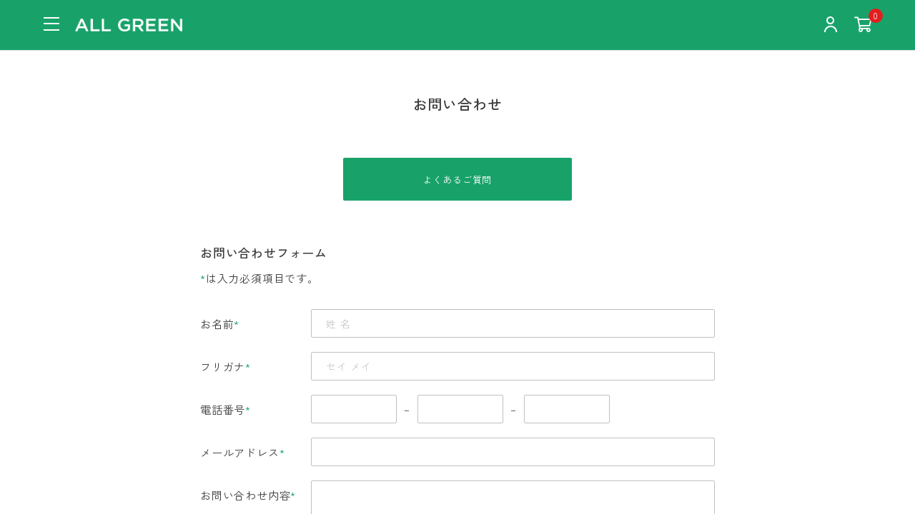

--- FILE ---
content_type: text/css
request_url: https://d2w53g1q050m78.cloudfront.net/allgreenec/uploads/assets/css/custom.css
body_size: 226
content:
.line-button {
    position: fixed;
    right: 2vw;
    bottom: 1.5vw;
    width: 300px;
    z-index: 100;
}
.line-bnr {
    max-width: 720px;
    margin: 40px auto 0;
}

@media screen and (max-width: 767px) {
    .line-button {
        right: 4vw;
        bottom: 4vw;
        width: 45vw;
        max-width: 300px;
    }
    .line-bnr {
        max-width: 87vw;
    }
}


--- FILE ---
content_type: text/css
request_url: https://d2w53g1q050m78.cloudfront.net/allgreenec/uploads/themes/ALLGREEN_RN_2402-Add-Gift-plan_20240927144932/ec_force/assets/theme_customize.css?v=20251112151803
body_size: 5383
content:
@font-face {
    font-family: "Gotham";
      src: url('https://lp.all.green/font/GothamMedium.woff') format('woff');
      font-weight: normal;
  }
  @import url('https://fonts.googleapis.com/css2?family=Zen+Kaku+Gothic+New:wght@400;500;700&display=swap');
  
  .product_category .slide{
      width: 50%;
  }
  
  .u-text--head {
    color: #393a3a !important;
    font-size: 20px !important;
    font-family: '游ゴシック体', 'Yu Gothic', YuGothic, 'ヒラギノ角ゴ Pro', 'Hiragino Kaku Gothic Pro', 'メイリオ', Meiryo, 'MS Pゴシック', 'MS PGothic', sans-serif;
  }
  
  .u-color--head {
    color: #444 !important;
  }
  
  .l-header__inner__block.u-color--head{
      color: #fff !important;
  }
  
  .u-text--subhead {
    color: #393a3a !important;
    font-size: 17px !important;
    font-family: '游ゴシック体', 'Yu Gothic', YuGothic, 'ヒラギノ角ゴ Pro', 'Hiragino Kaku Gothic Pro', 'メイリオ', Meiryo, 'MS Pゴシック', 'MS PGothic', sans-serif;
  
  }
  
  .u-text--body {
    color: #393a3a !important;
    font-size: 15px !important;
  }
  
  .u-color--body {
    color: #393a3a !important;
  }
  
  .u-text--strong {
    color: #393a3a !important;
    font-size: 13px !important;
    font-family: '游ゴシック体', 'Yu Gothic', YuGothic, 'ヒラギノ角ゴ Pro', 'Hiragino Kaku Gothic Pro', 'メイリオ', Meiryo, 'MS Pゴシック', 'MS PGothic', sans-serif;
  
  }
  
  .u-text--link {
    color: #18a26a !important;
    font-size: 13px !important;
    font-family: '游ゴシック体', 'Yu Gothic', YuGothic, 'ヒラギノ角ゴ Pro', 'Hiragino Kaku Gothic Pro', 'メイリオ', Meiryo, 'MS Pゴシック', 'MS PGothic', sans-serif;
  
  }
  
  .u-text--head--overlay {
    color: #FFFFFF !important;
    font-size: 24px !important;
    font-family: '游ゴシック体', 'Yu Gothic', YuGothic, 'ヒラギノ角ゴ Pro', 'Hiragino Kaku Gothic Pro', 'メイリオ', Meiryo, 'MS Pゴシック', 'MS PGothic', sans-serif;
  
  }
  
  .u-text--subhead--overlay {
    color: #FFFFFF !important;
    font-size: 17px !important;
    font-family: '游ゴシック体', 'Yu Gothic', YuGothic, 'ヒラギノ角ゴ Pro', 'Hiragino Kaku Gothic Pro', 'メイリオ', Meiryo, 'MS Pゴシック', 'MS PGothic', sans-serif;
  
  }
  
  .u-text--body--overlay {
    color: #FFFFFF !important;
    font-size: 13px !important;
    font-family: '游ゴシック体', 'Yu Gothic', YuGothic, 'ヒラギノ角ゴ Pro', 'Hiragino Kaku Gothic Pro', 'メイリオ', Meiryo, 'MS Pゴシック', 'MS PGothic', sans-serif;
  
  }
  
  .u-text--color--overlay {
    color: #FFFFFF !important;
  }
  
  .u-color__btn--bg {
    background: #18a26a !important;
  }
  
  .u-color__btn--bg--overlay {
    background: #18a26a !important;
  }
  
  .u-color__btn--bg--reverse {
    background: #FFFFFF !important;
  }
  
  .u-color__btn--bg--overlay--reverse {
    background: #FFFFFF !important;
  }
  
  .u-color__btn {
    color: #18a26a !important;
  }
  
  .u-text--btn {
    color: #FFFFFF !important;
    font-size: 13px !important;
    font-family: '游ゴシック体', 'Yu Gothic', YuGothic, 'ヒラギノ角ゴ Pro', 'Hiragino Kaku Gothic Pro', 'メイリオ', Meiryo, 'MS Pゴシック', 'MS PGothic', sans-serif;
  
  }
  
  .u-text--btn--overlay {
    color: #FFFFFF !important;
    font-size: 13px !important;
    font-family: '游ゴシック体', 'Yu Gothic', YuGothic, 'ヒラギノ角ゴ Pro', 'Hiragino Kaku Gothic Pro', 'メイリオ', Meiryo, 'MS Pゴシック', 'MS PGothic', sans-serif;
  
  }
  
  .u-text--btn--reverse {
    color: #18a26a !important;
    font-size: 13px !important;
    font-family: '游ゴシック体', 'Yu Gothic', YuGothic, 'ヒラギノ角ゴ Pro', 'Hiragino Kaku Gothic Pro', 'メイリオ', Meiryo, 'MS Pゴシック', 'MS PGothic', sans-serif;
  
    border: 1px solid #BDC1C2 !important;
  }
  
  .u-text--btn--overlay--reverse {
    color: #18a26a !important;
    font-size: 13px !important;
    font-family: '游ゴシック体', 'Yu Gothic', YuGothic, 'ヒラギノ角ゴ Pro', 'Hiragino Kaku Gothic Pro', 'メイリオ', Meiryo, 'MS Pゴシック', 'MS PGothic', sans-serif;
  
    border: 1px solid #BDC1C2 !important;
  }
  
  .u-color__btn--text {
    color: #FFFFFF !important;
  }
  
  .u-color__btn--text--bg {
    background: #FFFFFF !important;
  }
  
  .u-text--input {
    color: #393a3a !important;
    font-size: 14px !important;
  }
  
  .u-color__border--border .u-text--body{
       font-size: 14px;
  }
  
  .u-color--input {
    color: #393a3a !important;
  }
  
  .u-color__input--bg {
    background: #FFFFFF !important;
  }
  
  .u-color__border--input {
    border-color: #BDC1C2 !important;
  }
  
  .u-color__bg--base {
    background: #FFFFFF !important;
  }
  
  .u-color__bg--main {
    background: #FFFFFF !important;
  }
  
  .u-color__border--border {
    border-color: #D8DDDF !important;
  }
  
  .u-color__border--main {
    border-color: #D8DDDF !important;
  }
  
  .u-font--head {
    font-size: 24px !important;
    font-family: '游ゴシック体', 'Yu Gothic', YuGothic, 'ヒラギノ角ゴ Pro', 'Hiragino Kaku Gothic Pro', 'メイリオ', Meiryo, 'MS Pゴシック', 'MS PGothic', sans-serif;
  
  }
  
  .u-font--subhead {
    font-size: 17px !important;
    font-family: '游ゴシック体', 'Yu Gothic', YuGothic, 'ヒラギノ角ゴ Pro', 'Hiragino Kaku Gothic Pro', 'メイリオ', Meiryo, 'MS Pゴシック', 'MS PGothic', sans-serif;
  
  }
  
  .u-font--body {
    font-size: 13px !important;
    font-family: '游ゴシック体', 'Yu Gothic', YuGothic, 'ヒラギノ角ゴ Pro', 'Hiragino Kaku Gothic Pro', 'メイリオ', Meiryo, 'MS Pゴシック', 'MS PGothic', sans-serif;
  
  }
  
  .u-font--bold {
    font-weight: bold;
  }
  
  .c-product_info__details__icon::before,
  .c-product_info__details__icon::after {
    background: #393a3a !important;
  }
  
  
  
  
  
  .c-product_item__actions .c-product_item__form--favorite {
    display: inline-block;
  }
  
  
  .c-product_item__actions .c-product_item__form--cart {
    display: inline-block;
  }
  
  
  
  /*================ Fonts ================*/
  body,
  p,
  span,
  label,
  select,
  option,
  div,
  a,
  button,
  input,
  textarea,
  li,
  h1,
  .h1,
  h2,
  .h2,
  h3,
  .h3,
  h4,
  .h4,
  h5,
  .h5,
  h6,
  .h6 {
    font-family: Gotham, 'Zen Kaku Gothic New', sans-serif !important;
  }
  
  
  /*================ Headings ================*/
  h1,
  .h1,
  h2,
  .h2,
  h3,
  .h3,
  h4,
  .h4,
  h5,
  .h5,
  h6,
  .h6 {
    font-weight: 500;
  }
  
  /*================ Variables ================*/
  :root {
    --color-text-head: #393a3a;
    --color-text-body: #393a3a;
    --color-text-overlay: #FFFFFF;
    --color-text-link: #18a26a;
    --color-btn-bg: #18a26a;
    --color-btn-text: #FFFFFF;
    --color-input-text: #393a3a;
    --color-input-border: #BDC1C2;
    --color-page-bg: #FFFFFF;
    --color-page-border: #D8DDDF;
    --color-page-accent: #18a26a;
  
    --font-size-text-head: 24px;
    --font-size-text-subhead: 17px;
    --font-size-text-body: 13px;
    --font-size-text-link: 13px;
  }
  
  .c-steps_to_order--theme {
    --theme-color: var(--color-btn-bg) !important;
    --text-color: var(--color-btn-text) !important;
  }
  
  .p-movie--theme {
    --theme-color: var(--color-btn-bg);
  }
  
  /*================ Components@202401 ================*/
  
  :root {
    --font-color: #393a3a;
    --primary-color: #18A26A;
    --sub-background: #eee8e2;
  }
  
  .features_movie video{
      max-height: 500px;
      object-fit: cover;
  }
  
  .bg_sub {
    background: var(--sub-background);
  }
  
  .bg_w {
    background-color: #fff;
  }
  
  .w-100 {
    width: 100%;
  }
  
  .h-top{
      margin-top: 32px;
  }
  
  .h_bottom{
      margin-bottom:50px;
  }
  
  .text-center {
    text-align: center;
  }
  
  .btn {
    background: #18a26a;
    border-radius: 20px;
    padding: 12.21px 45px;
    color: #ffffff;
    transition: .6s;
    font-size: 17px;
  }
  
  .btn:hover {
    opacity: .7;
  }
  
  p {
    font-size: 16px;
    line-height: 1.8;
  }
  
  .innerContainer {
    max-width: 1100px;
    margin: auto;
    padding: 120px 40px;
  }
  
  .bg_bb {
      background-color: #d7cebe;
    }
  
    .txt-key {
      color: #18a26a;
    }
        
    .d-none{
        display:none;    
    }
  
  /*================ TOP@202401 ================*/
  
  .top_section-hero {
    height: 84vh;
    position: relative;
  }
  
  .slide_fixed_box {
    z-index: 3;
    position: absolute;
    top: 50%;
    left: 70px;
    -webkit-transform: translate(0, -50%);
    transform: translateY(-50%);
  }
  
  .slide_fixed_box .sub_title_box {
    margin-bottom: 13px;
  }
  
  .image_slideshow_sec .slide_fixed_box .sub_title_box .homepage-sections--sub-title {
    font-size: 22px;
    line-height: 1.5;
    color: #18a26a;
    margin-bottom: 0;
  }
  
  .slide_fixed_box .sub_title_box .homepage-sections--sub-title span,
  .image_slideshow_sec .slide_fixed_box .title_svg_box {
    animation-name: slideTextX100, paddingzero;
    animation-delay: 1.7s;
    animation-duration: 1.5s;
    animation-fill-mode: forwards;
    max-width: max-content;
    overflow: hidden;
    padding: 0;
    white-space: nowrap;
    display: block;
    background: #fff;
    padding: 4px 8px;
    margin: 2px 0;
    color: var(--color-page-accent);
    font-size: 24px;
    font-weight: 800;
  }
  
  .sitewide--title-wrapper.title_svg_box {
    width: 50vw;
    max-width: 480px;
    background: #fff;
    padding: 12px 8px;
  }
  
  .splide,
  .splide__track,
  .splide__list {
    height: 100%;
  }
  
  .top_section-hero .splide__slide img {
    vertical-align: bottom;
    height: 100%;
    object-fit: cover;
  }
  
  .top_section-about {
    position: relative;
    padding: 100px 0
      /*0412ç”¨è¿½è¨˜*/
    ;
    max-width: 1100px;
    margin: 120px auto 0;
  }
  
  .two-column-container {
    margin: 0 auto;
    width: 100%;
    display: flex;
    justify-content: center;
    align-items: center;
    flex-direction: row;
  }
  
  .two-column-item_left {
    width: 100%;
    position: absolute;
    top: 0;
    left: 0;
  }
  
  .big__title {
    color: #f3f3f3;
    font-size: clamp(60px, 13vw, 150px);
    line-height: 1;
  }
  
  .two-column-item_left h2 {
    text-align: left;
  }
  
  .animation__title {
    overflow: hidden;
    display: block;
  }
  
  .animation__title span {
    width: 100%;
    font-weight: 800;
    letter-spacing: 8px;
    display: block;
  }
  
  /* .scrollIn {
      overflow: hidden;
  }
  
  .animation__title span.scrollIn {
      transform: translate3d(0,100%,0);
  }
  
  .animation__title .scrollIn {
      display: block;
      animation-name: scrollInMotion;
      animation-duration: 1s;
      animation-delay: .2s;
      animation-fill-mode: forwards;
      transform: translate3d(0,100%,0);
  } */
  
  .two-column-item_right {
    width: 35%;
  }
  
  .two-column-item_right {
    /* width: max-content; */
    max-width: 70%;
    margin-top: 6%;
    margin-left: auto;
    z-index: 1;
  }
  
  .shown-on-scroll {
    animation-delay: .25s;
  }
  
  .rte p {
    margin-bottom: 15px;
    line-height: 2.3;
    text-align: left;
  }
  
  a.btn__animation{
      font-size: 130%;
      border-bottom: 1px solid;
  }
  
  .bg_sub h2.section_title,
  .bg_bb h2.section_title,
  .bg_w h2.section_title{
    font-size: 70px;
    font-weight: 800;
  }
  
  .bg_sub p.section_description{
    background: var(--sub-background);
    padding: 0 0 40px;
  }
  
  .three-point-content
    background: var(--sub-background);
    padding: 80px 0;
    counter-reset: number 0;
  }
  
  .features_columns img {
    height: 320px;
    object-fit: cover;
  }
  
  .features_movie {
    margin: 0 calc(50% - 50vw);
    width: 100vw;
    margin-bottom:40px;
  }
  
  .four_columns,
  .three_columns,
  .two_columns {
    display: flex;
  }
  
   @media screen and (max-width: 767px) {
      .two_columns,
      .three_columns,
      .four_columns {
        flex-direction: column;
      }
  }
  
  .product_category .three_columns{
      flex-wrap: wrap;
  }
  
  .three_columns>* {
    width: calc(100% / 3);
    padding: 0 15px;
  }
  
  .features_columns h3 {
    margin-top: 2em;
    margin-bottom: 1.6em;
    font-size: 1.4em;
    font-weight: 500;
  }
  
  .overflow-right__sliderWrap{
      width: 100vw;
      margin-left: calc(50% - 50vw);
      padding-left: calc(50vw - 50%);
  }
  
  .slide .product_title{
      margin-top: 32px;
  }
  
  .slide .priceOff_wrapper{
      margin-top: 2px;
  }
  
  .slide #product-price-content{
      margin: 12px 0;
  }
  
  .products_slider{
      position: relative;
  }
  
  .products_slider .splide__arrows{
      position: absolute;
      bottom: -40px;
      display: flex;
  }
  
  .products_slider .splide__arrows button.splide__arrow{
      border: 1px solid var(--primary-color);
      border-radius: 100%;
      width: 48px;
      height: 48px;
      display: flex;
      align-items: center;
      justify-content: center;
      margin-right: 6px;
  }
  
  .products_slider .splide__arrows button.splide__arrow svg{
      width: 24px;
      height: 24px;
      display: block;
      fill: var(--primary-color);
      stroke-width: 1px;
  }
  
  .products_slider .splide__arrows button.splide__arrow--prev svg{
      transform: rotate(180deg);
  }
  
  .top_section-subscription .two_columns img {
    width: 50%;
  }
  
  .text-box {
    padding: 20px;
  }
  
  .text-box h3 {
    font-size: 21px;
    margin-bottom: 15px;
  }
  
  .text-box p {
    margin-bottom: 20px;
  }
  
  .bg_visionImage {
    display: flex;
    justify-content: center;
    align-content: center;
    overflow: hidden;
    height: auto;
    min-height: 30vw;
    background-image: url(https://cdn.shopify.com/s/files/1/0694/8326/6324/files/Frame_1.png?v=1704351249);
    background-size: cover;
    border-radius: 20px;
    background-blend-mode: darken;
    background-color: #00000064;
    transition: 1s;
  }
  
  .bg_visionImage:hover {
    opacity: .7;
  }
  
  .bg_visionImage a {
    position: relative;
    width: 100%;
  }
  
  .visionWrap {
    position: absolute;
    left: 50%;
    top: 50%;
    transform: translate(-50%, -50%);
    margin-top: 0;
    color: #fff;
  }
  
  .visionWrap h2 {
    font-size: 26px;
    line-height: 31px;
    border-bottom: 1px solid;
    padding-bottom: 8px;
    position: relative;
    word-break: break-all;
  }
  
  .visionWrap p {
    font-size: 12px;
  }
  
  .userVoice_wrap {
    width: 25%;
    padding: 20px;
    background: #fff;
    margin-right: 12px;
    display: flex;
    flex-direction: column;
    justify-content: space-between;
  }
  
  .userVoice_text {
    font-size: 16px;
  }
  
  .userVoice_author {
    display: flex;
  }
  
  .userVoice_author img {
    width: 48px;
    display: block;
    margin-right: 12px;
  }
  
  .userVoice_author span {
    font-size: 12px;
  }
  
  .greenBadge {
    position: relative;
  }
  
  .greenBadge:before {
    content: "";
    background: #18A26A;
    border-radius: 50%;
    width: 12px;
    height: 12px;
    margin-left: -20px;
    margin-right: 8px;
    display: inline-block;
  }
  
  .top_section-magazine .innerContainer{
      padding-top: 0 !important;
  }
  
  span.articles_time{
      display: block;
      margin: 12px 0 16px;
  }
  
  .about-outline .two_columns > * {
      width: 50%;
  }
  
  .about_section-title .innerContainer{
      padding-top: 0px !important;
  }
  
  .about-outline img{
    width: 100%;
  }
  
  .about-outline{
    font-family: 'Gotham', 'Zen Kaku Gothic New',sans-serif!important;
  }
  
  .about-outline h2{
    color: #18A26A;
    font-size: 50px;
    font-weight: 400;
    margin-bottom: 20px;
  }
  
  .about_section-subscription h3{
      font-size: 180%;
  }
  
  .about_section-subscription{
    margin: 0 calc(50% - 50vw);
    width: 100vw;
  }
  
  
  
  .p-page_content__inner{
    max-width: max-content;
  }
  
  .p-page_content{
      padding:0px;
  }
  
  .p-page_content > .innerContainer{
      max-width:100%;
      padding-bottom:0;
  }
  
  .btn-secondary{
    background: #eee8e2;
    border-radius: 20px;
    padding: 12.21px 45px;
    color: #000;
    transition: .6s;
  }
  
  .btn-secondary:hover {
    opacity: .7;
  }
  
  .about_section-magazine{
    padding-top: 80px;
  }
  
  .about_section-magazine span,.date{
    font-size: 12px;
    color: #8f8f8f;
    display: list-item;
  }
  
  .about_section-magazine p{
  font-size: 23px;
  line-height: 27px;
  margin: 20px 0;
  }
  
  .about_section-magazine img{
    width: 100%;
    padding-bottom: 2rem;
  }
  
  .about_section-title h2{
    width: 50%;
    color:#18A26A;
    font-size: 16px;
  }
  
  .c-column_item__inner__more.u-text--link{
    color: #cab5a5!important;
  }
  
  
  .p-page_content__inner a{
    text-decoration: none;
  }
  
  .sp{
    display: contents;
  }
  
  .p-page_content__inner h2{
    margin-bottom: 0px;
    margin-top: revert;
  }
  
  .about-text-box{
    padding: 0 20px;
  }
  
  .more-btn{
      background:#EEE8E2!important;
      color:#393a3a!important;
      display: block;
      width: fit-content;
      margin: auto;
      margin-top: 75px;
  }
  
  /*================ Top - NEWS ================*/
    .news-wrap .articles_title {
        padding-top: 1rem;
    }
    .info-flex{
        display:flex;
        gap:10px;
        }
    
    .c-column_item__inner__img{
            margin-bottom: 10px;
        }
  
  /*================ Products@202401 ================*/
  .product_category:nth-child(n+2){
      border-top: 1px solid rgba(57, 58, 58, 0.5);
      margin-top: 60px;
      padding-top: 60px;
  }
  
  .product_category .slide{
      padding: 20px;
  }
  
  /*================ ProductDetail@202401 ================*/
  .p-product_content{
      max-width: 1100px;
      margin: auto;
  }
  
  .c-product_info__description{
      padding: 0 !important;
  }
  
  .c-product_info__description .p-faq__inner__list__item__question{
      padding: 16px 0 12px !important;
  }
  
  .c-product_info__description .p-faq__inner__list__item__question h2{
      font-size: 16px;
      border-bottom: 1px solid;
  }
  
  .c-product_info__description .p-faq__inner__list__item__answer{
      padding: 8px 0 20px !important;
  }
  
  .product_description__title{
      font-size: 14px;
      margin-top: 16px;
  }
  
  .c-product_info__form__buttons{
      margin-top: 24px;
  }
  
  .priceOff_wrapper{
      display: flex;
      align-items: center;
      margin-top: 12px;
  }
  
  .priceOff_wrapper span{
      font-size: 12px;
      padding: 4px 12px;
      border-radius: 30px;
      display: block;
      margin-right: 8px;
  }
  
  .priceOff_wrapper span.firstOff{
      background: var(--color-btn-bg);
      color: #fff;
  }
  
  .priceOff_wrapper span.secondOff{
      background: #EEE8E2;
  }
  
  .c-product_info__price span {
      font-size: 28px;
      font-weight: 700;
      color: var(--primary-color);
  }
  
  span.sales-price_sub, span.normal_price__strike {
      font-size: 80%;
  }
  
  span.normal_price__strike {
      color: #919191;
      position: relative;
  }
  
  span.normal_price__strike:after {
      content: "";
      position: absolute;
      top: 50%;
      left: 50%;
      -webkit-transform: translate(-50%,-50%);
      transform: translate(-50%,-50%);
      display: block;
      width: calc(100% + 5px);
      height: 1px;
      background: #000;
  }
  
  
  /*================ SP対応 ================*/
  
  @media screen and (max-width: 767px) {
  
      p{
          font-size: 14px;
      }
  
      .slide_fixed_box{
          top: 80%;
      }
  
      .slide_fixed_box .sub_title_box .homepage-sections--sub-title span, .image_slideshow_sec .slide_fixed_box .title_svg_box{
          font-size: 14px;
      }
  
  
    .about_section-title h2{
      width: 100%;
      padding-left: 20px;
    }
  
    .innerContainer{
      padding:80px 0;
    }
  
    .about-outline img{
      width: 100%;
    }
  
    .three_columns div{
      width: 100%;
    }
  
    .sp{
      display: block;
    }
  
    .two-column-container{
      display: block;
    }
  
    .three_columns>div::nth-child(n+2){
        margin-top: 12px;
    }
  
    .top_section-subscription .two_columns img {
      width: 100%;
    }
  
    .btn{
      display: block;
      margin:auto;
    }
  
    .two-column-item_right{
      position: relative;
      width: 100%;
      max-width: unset;
      padding: 0 20px;
    }
  
    .bg_sub p.section_description{
      padding: 20px 0;
    }
  
    .bg_sub h2.section_title{
      font-size: 40px;
      margin:0;
    }
  
    .innerContainer{
      padding: 40px 10px;
    }
  
    #sub-plan .innerContainer{
        padding: 40px 0 !important;
    }
  
    .subscription_section-keypointlink .innerContainer{
        padding: 40px 0;
    }
  
    .subscription_section-keypointlink .three-point-content{
        padding: 2px !important;
    }
  
    .subscription_section-keypointlink .features_columns.three_columns{
        margin-top: 0 !important;
    }
  
    .top_section-voice .four_columns{
      flex-direction: row;
      overflow-x: scroll;
    }
  
    .userVoice_wrap{
      min-width: fit-content;
      height: max-content;
    }
  
    .visionWrap{
      width: 100%;
      padding: 20px;
    }
  
    .visionWrap p{
      padding-top:8px;
    }
  
    .visionWrap h2 {
      font-size: 20px;
    }
  
    .slide_fixed_box{
      left: 16px;
    }
    
    .product_category .slide{
        width: 100%;
    }
  }
  
  /*================ Articles@202401 ================*/
  .u-icon--arrow,
  .c-pagination__list__item__page {
    color: #888;
  }
  
  .p-column_header__bg{
      display: none;
  }
  
  /*================ subsctiption@202401 ================*/
  
    .three-point-content {
      background-color: #fff;
      border-radius: 20px;
      padding: 12px;
      position: relative;
    }
  
    .subscription_section-keypointlink .features_columns.three_columns{
        counter-reset: number 0;
        margin-top: 40px;
    }
  
    .text-center.three-point-content:before {
          position: absolute;
          width: 40px;
          height: 40px;
          content: "";
          background: #c0a79c;
          left: 0;
          right: 0;
          top: -20px;
          border-radius: 100%;
          margin: auto;
      }
  
      .text-center.three-point-content:after {
          counter-increment: number 1;
          content: counter(number);
          position: absolute;
          left: 0;
          right: 0;
          top: -24px;
          font-size: 30px;
          color: #fff;
      }
  
      .three-point-content h3{
          margin-bottom: 0;
      }
  
    .three-point-content img {
      display: block;
      margin: auto;
      max-width: 120px;
    }
  
    .three-point-content p {
      padding-top: 12px;
    }
  
    .three-point-content img:last-child {
      width: 20px;
      height: 10px;
      margin: 12px auto;
    }
  
    .subsctiption_section-howto span {
      color: #18a26a;
      font-size: 26px;
      display: block;
      text-align: center;
    }
  
    .subsctiption_section-howto .step-number {
      color: #18a26a;
      font-size: 18px;
      line-height: 1.8;
      font-size: 60px;
      text-align: center;
    }
  
    .subsctiption_section-howto h4 {
      text-align: center;
      margin-bottom: 30px;
      font-size: 20px;
    }
  
    .step1 span::after {
      content: "";
      background-image: url(/cdn/shop/files/arrows_right_green.svg?v=1684413446);
      background-repeat: no-repeat;
      background-size: contain;
      display: block;
      width: 10px;
      height: 15px;
      position: absolute;
      right: 0;
      top: 0;
    }
  
    .arrange-clumns {
      justify-content: center;
    }
  
    .arrange-clumns img {
      width: 100%;
    }
  
    .arrange-clumns p {
      font-size: 12px;
      font-weight: 400;
      margin-top: 10px;
    }
  
    .arrange-clumns h4 {
      font-size: 20px;
      font-weight: 400;
      margin-top: 10px;
    }
  
    .subscription_section-gude span {
      text-align: left;
      font-size: 12px;
    }
  
   .subscription_section-keypointcontent span {
      line-height: 1;
      font-size: 160px;
      color: #cab5a5;
      width: 100px;
      text-align: left;
    }
  
    .subscription_section-keypointcontent p:first-child {
      font-size: 16px;
    }
  
    #sub-plan{
        padding-bottom: 80px;
    }
  
    #sub-plan .innerContainer {
          padding: 40px;
      }
  
    .step-number span {
      font-size: 26px;
    }
  
    .step-number p {
      font-size: 2em;
      line-height: 1;
      margin-bottom: 32px;
    }
  
    .subscription_section-howto h4 {
      margin-top: -20px;
      margin-bottom: 18px;
    }
  
    .subscription_section-howto img {
      padding-bottom: 20px;
    }
  
    .subscription_section-nutrition .feature_title{
        margin-bottom: 40px;
    }
  
    .product_section-type .two_columns>*,
    .subscription_section-keypointcontent .two_columns>*,
    .subscription_section-nutrition .two_columns>*{
        width: 46%;
    }
  
    .product_section-type .two_columns>.text-box,
    .subscription_section-keypointcontent .two_columns>.text-box,
    .subscription_section-nutrition .two_columns>.text-box{
        width: 50%;
        margin: auto;
    }
  
    .text-box .two_columns{
        align-items: end;
    }
  
    .text-box .two_columns>*{
        width: fit-content !important;
    }
  
    .three-point-content img{
        width: 80px;
        height: 80px;
    }
  
    .type-content .text-box{
        padding: 24px 0;
    }
  
    .type-content .text-box .introduction{
        font-size: 14px;
    }
  
    .subsctiption_section-type .feature_title{
        margin-bottom: 20px;
    }
  
    .interview-link-twoclum>div{
        display: flex;
      flex-direction: column;
      justify-content: center;
      height: 100%;
    }
  
    .interview-link-twoclum>div span{
        color: #cab5a5;
    }
  
  
  
  
    @media screen and (max-width: 767px) {
      .bg_sub h2.section_title,
      .bg_bb h2.section_title,
      .bg_w h2.section_title {
        font-size: 40px;
        margin: 0;
      }
  
      .two_columns>*{
          width: 100% !important;
          margin: 32px 0;
      }
  
      .subscription_section-keypointlink .features_columns.three_columns{
          flex-direction: row;
      }
  
      .subscription_section-keypointlink .features_columns.three_columns a{
          padding: 0 3px;
      }
  
      .subscription_section-keypointlink .features_columns.three_columns h3{
          margin-bottom: 0;
          font-size: 1em;
      }
  
      .subscription_section-keypointlink .features_columns.three_columns p{
          font-size: 13px;
      }
  
      .two_columns .text-box{
          order: 2;
      }
  
      .text-box .two_columns{
          flex-direction: row;
          align-items: end;
      }
  
      .three_columns div{
          margin-top: 32px;
      }
  
      .subscription_section-howto .three_columns>div{
          padding: 30px;
          margin: 20px auto;
          background: var(--sub-background);
          border-radius: 16px;
          width: 100%;
      }
  
      .features_columns.three_columns{
          padding: 0;
      }
  
      #sub-plan{
          padding-bottom: 0;
      }
    }
  
  /*================ product@202401 ================*/
  .product_section-type h2 {
      font-size: 60px;
      font-weight: 600;
    }
  
    .three-pickup-content img {
      height: 280px;
      object-fit: cover;
    }
  
  
  
  /*================ Cart@202401 ================*/
  
  .c-billing_list{
      margin: 20px 0;
  }
  
  .p-cart_content .c-cart_submit{
      border-bottom: 0;
  }
  
  .u-color__text--alert{
      color: var(--primary-color);
  }
  
  .c-form_table__checkbox__text u-text--body a{
      color: var(--primary-color);
  }
  
  /*================ Information@202401 ================*/
  .u-text--body ol li {
    list-style: auto;
    margin-left: 12px;
    list-style:decimal;
  }
  
  ol.maru-list {
    list-style: none;
    counter-reset: number;
  }
  
  ol.maru-list li {
    position: relative;
    padding-left: 1.5em;
    list-style:none!important;
  }
  
  ol.maru-list li::before {
    counter-increment: number;
    content: counter(number);
    position: absolute;
    top: 5px;
    left: 0;
    width: 12px;
    height: 12px;
    color: #fff;
    border: 1px solid #000;
    background: #000;
    border-radius: 50%;
    font-size: 10px;
    text-align: center;
    line-height: 1.2;
  }
  .pr-list{
      padding: 0 24px;
  }
  .pr-list li{
      line-height:2;
  }
  
  
  /*================ LP@202401 ================*/
  .landing_form_label_ec{
    background: #18a26a!important;
  }
  .form_main_container_ec{
   background-color: #eee8e2!important;
  }
  
  .landing_form_ec th{
    background-color: #d7cebe!important;
  }
  
  
  /*================ Top - Media ================*/
.mediaLists {
    display : grid ;
    grid-template-columns : repeat(4, 1fr) ;
    grid-column-gap : 12px;
    grid-row-gap : 20px ;
}

.mediaLists img {
    height: 48px;
    object-fit: contain;
}

@media screen and (max-width: 767px) {
 .mediaLists {
        display : grid ;
        grid-template-columns : repeat(2, 1fr) ;
        grid-column-gap : 12px;
        grid-row-gap : 12px ;
    }
}

/*================ NEWS ================*/
  .thumbnail-list img {
    width: 120px;
    height: 68px;
    object-fit: cover;
    }
    .c-news_item__inner{
        gap: 12px;
    }

--- FILE ---
content_type: text/plain
request_url: https://www.google-analytics.com/j/collect?v=1&_v=j102&a=1193362188&t=pageview&_s=1&dl=https%3A%2F%2Fall.green%2Fshop%2Fcontact%2F&ul=en-us%40posix&dt=ALL%20GREEN&sr=1280x720&vp=1280x720&_u=YEBAAEABAAAAACAAI~&jid=1830511032&gjid=120141914&cid=935323243.1762928286&tid=UA-246543150-1&_gid=1989142834.1762928286&_r=1&_slc=1&gtm=45He5ba1n81N4SV5XZv898401185za200zd898401185&gcd=13l3l3l3l1l1&dma=0&tag_exp=101509157~103116026~103200004~103233427~104527906~104528501~104684208~104684211~115583767~115938466~115938468~116194002~116217636~116217638&z=1718102254
body_size: -448
content:
2,cG-631576Q7PS